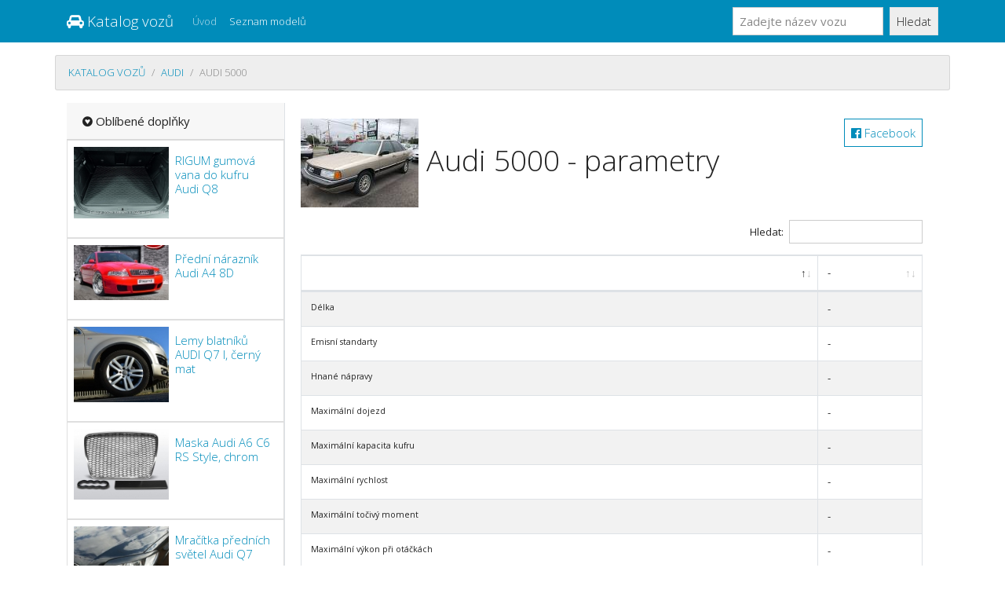

--- FILE ---
content_type: text/html; charset=UTF-8
request_url: https://katalogvozu.cz/model/audi-5000
body_size: 4345
content:
<!DOCTYPE HTML PUBLIC "-//W3C//DTD HTML 4.01 Transitional//EN" "http://www.w3.org/TR/html4/loose.dtd">
<html lang="cs">
<head>
<title>Audi 5000 - parametry</title>
<meta charset="utf-8">
<meta name="viewport" content="width=device-width, initial-scale=1">
<meta http-equiv="X-UA-Compatible" content="IE=edge" />
<link rel="stylesheet" href="/vendor/bootstrap.min.css?v=2" media="screen">
<meta name="robots" content="index,follow,noarchive">
<meta name="description" content="Porovnejte si Audi 5000 - parametry. Rozsáhlý katalog automobilů online.">
<meta name="keywords" content="Audi 5000 - parametry">
<meta property="og:url" content="https://katalogvozu.cz/">
<meta property="og:type" content="website">
<meta property="og:title" content="Audi 5000 - parametry">
<meta property="og:description" content="Porovnejte si Audi 5000 - parametry. Rozsáhlý katalog automobilů online.">
<meta property="og:image" content="https://katalogvozu.cz/site.png">
<link href="https://stackpath.bootstrapcdn.com/font-awesome/4.7.0/css/font-awesome.min.css" rel="stylesheet" integrity="sha384-wvfXpqpZZVQGK6TAh5PVlGOfQNHSoD2xbE+QkPxCAFlNEevoEH3Sl0sibVcOQVnN" crossorigin="anonymous">
<link rel="apple-touch-icon" sizes="57x57" href="/apple-icon-57x57.png">
<link rel="apple-touch-icon" sizes="60x60" href="/apple-icon-60x60.png">
<link rel="apple-touch-icon" sizes="72x72" href="/apple-icon-72x72.png">
<link rel="apple-touch-icon" sizes="76x76" href="/apple-icon-76x76.png">
<link rel="apple-touch-icon" sizes="114x114" href="/apple-icon-114x114.png">
<link rel="apple-touch-icon" sizes="120x120" href="/apple-icon-120x120.png">
<link rel="apple-touch-icon" sizes="144x144" href="/apple-icon-144x144.png">
<link rel="apple-touch-icon" sizes="152x152" href="/apple-icon-152x152.png">
<link rel="apple-touch-icon" sizes="180x180" href="/apple-icon-180x180.png">
<link rel="icon" type="image/png" sizes="192x192"  href="/android-icon-192x192.png">
<link rel="icon" type="image/png" sizes="32x32" href="/favicon-32x32.png">
<link rel="icon" type="image/png" sizes="96x96" href="/favicon-96x96.png">
<link rel="icon" type="image/png" sizes="16x16" href="/favicon-16x16.png">
<link rel="manifest" href="/manifest.json">
<meta name="msapplication-TileColor" content="#ffffff">
<meta name="msapplication-TileImage" content="/ms-icon-144x144.png">
<meta name="theme-color" content="#ffffff">
</head><body>



<nav class="navbar navbar-expand-lg navbar-dark bg-primary"><div class="container">
  <a class="navbar-brand" href="/"><i class="fa fa-car" aria-hidden="true"></i> Katalog vozů</a>
  <button class="navbar-toggler" type="button" data-toggle="collapse" data-target="#navibar" aria-controls="navibar" aria-expanded="false" aria-label="Toggle navigation">
    <span class="navbar-toggler-icon"></span>
  </button>

  <div class="collapse navbar-collapse" id="navibar">
    <ul class="navbar-nav mr-auto">
      <li class="nav-item">
        <a class="nav-link" href="/">Úvod</a>
      </li>
      <li class="nav-item active">
        <a class="nav-link" href="/modely">Seznam modelů</a>
      </li>

    </ul>
    <form method="get" action="/modely" class="form-inline my-2 my-lg-0">
      <input class="form-control mr-sm-2" type="text" name="query" placeholder="Zadejte název vozu" value="">
      <button class="btn btn-secondary my-2 my-sm-0" type="submit">Hledat</button>
    </form>
  </div></div>
</nav>


<ol class="container breadcrumb mt-3">
<li class="breadcrumb-item"><a href="/">Katalog vozů</a></li><li class="breadcrumb-item"><a href="/znacka/audi">Audi</a></li><li class="breadcrumb-item active">Audi 5000</li></ol>

<div class="container">

<main><link href="https://cdn.datatables.net/1.10.20/css/dataTables.bootstrap4.min.css" rel="stylesheet">
<link href="https://cdn.datatables.net/buttons/1.6.1/css/buttons.bootstrap4.min.css" rel="stylesheet">
<link href="https://cdn.datatables.net/fixedheader/3.1.6/css/fixedHeader.bootstrap4.min.css" rel="stylesheet">
	<div class="row no-gutters">
		<aside class="col-sm-3 border-right">
		  <div class="card-header"><i class="fa fa-gratipay" aria-hidden="true"></i> Oblíbené doplňky</div>

<div class="card">
	<figure class="itemside">
	<div class="aside"><div class="img-wrap img-sm border-right"><img alt="" class="img-fluid pull-left p-2 col-sm-6" src="https://spoiler-tuning.cz/data/b/1/8/7/4481202.s.jpg"></div></div>
	<figcaption class="p-3">
		<h6 class="title"><a href="https://spoiler-tuning.cz/rigum-gumova-vana-do-kufru-audi-q8-77694?cpg=katalogvozu">RIGUM gumová vana do kufru Audi Q8</a></h6>
	</figcaption>
</figure> 
</div> <!-- card.// -->

<div class="card">
	<figure class="itemside">
	<div class="aside"><div class="img-wrap img-sm border-right"><img alt="" class="img-fluid pull-left p-2 col-sm-6" src="https://spoiler-tuning.cz/data/7/0/8/e/127092.s.jpg"></div></div>
	<figcaption class="p-3">
		<h6 class="title"><a href="https://spoiler-tuning.cz/predni-naraznik-audi-a4-8d-39477?cpg=katalogvozu">Přední nárazník Audi A4 8D</a></h6>
	</figcaption>
</figure> 
</div> <!-- card.// -->

<div class="card">
	<figure class="itemside">
	<div class="aside"><div class="img-wrap img-sm border-right"><img alt="" class="img-fluid pull-left p-2 col-sm-6" src="https://spoiler-tuning.cz/data/6/d/f/f/2009374.s.jpg"></div></div>
	<figcaption class="p-3">
		<h6 class="title"><a href="https://spoiler-tuning.cz/lemy-blatniku-audi-q7-i-cerny-mat-72125?cpg=katalogvozu">Lemy blatníků AUDI Q7 I, černý mat</a></h6>
	</figcaption>
</figure> 
</div> <!-- card.// -->

<div class="card">
	<figure class="itemside">
	<div class="aside"><div class="img-wrap img-sm border-right"><img alt="" class="img-fluid pull-left p-2 col-sm-6" src="https://spoiler-tuning.cz/data/e/4/7/8/134167.s.jpg"></div></div>
	<figcaption class="p-3">
		<h6 class="title"><a href="https://spoiler-tuning.cz/maska-audi-a6-c6-rs-style-chrom-40833?cpg=katalogvozu">Maska Audi A6 C6 RS Style, chrom</a></h6>
	</figcaption>
</figure> 
</div> <!-- card.// -->

<div class="card">
	<figure class="itemside">
	<div class="aside"><div class="img-wrap img-sm border-right"><img alt="" class="img-fluid pull-left p-2 col-sm-6" src="https://spoiler-tuning.cz/data/4/3/4/2/55544.s.jpg"></div></div>
	<figcaption class="p-3">
		<h6 class="title"><a href="https://spoiler-tuning.cz/mracitka-prednich-svetel-audi-q7-19057?cpg=katalogvozu">Mračítka předních světel Audi Q7</a></h6>
	</figcaption>
</figure> 
</div> <!-- card.// -->

<div class="card">
	<figure class="itemside">
	<div class="aside"><div class="img-wrap img-sm border-right"><img alt="" class="img-fluid pull-left p-2 col-sm-6" src="https://spoiler-tuning.cz/data/d/6/a/9/3296661.s.jpg"></div></div>
	<figcaption class="p-3">
		<h6 class="title"><a href="https://spoiler-tuning.cz/deflektory-ofuky-oken-audi-100-a4-typ-4c-4dver-zadni-7030?cpg=katalogvozu">Deflektory-ofuky oken Audi 100 A4 (Typ 4C) 4dvéř. + zadní</a></h6>
	</figcaption>
</figure> 
</div> <!-- card.// -->

<div class="card">
	<figure class="itemside">
	<div class="aside"><div class="img-wrap img-sm border-right"><img alt="" class="img-fluid pull-left p-2 col-sm-6" src="https://spoiler-tuning.cz/data/c/f/1/c/5523.s.jpg"></div></div>
	<figcaption class="p-3">
		<h6 class="title"><a href="https://spoiler-tuning.cz/mracitka-audi-q7-4296?cpg=katalogvozu">Mračítka Audi Q7</a></h6>
	</figcaption>
</figure> 
</div> <!-- card.// -->

<div class="card">
	<figure class="itemside">
	<div class="aside"><div class="img-wrap img-sm border-right"><img alt="" class="img-fluid pull-left p-2 col-sm-6" src="https://spoiler-tuning.cz/data/1/f/f/d/165777.s.jpg"></div></div>
	<figcaption class="p-3">
		<h6 class="title"><a href="https://spoiler-tuning.cz/slunecni-clony-carshades-audi-a5s5-sportback-5-dver-49328?cpg=katalogvozu">Sluneční clony CarShades AUDI A5/S5 Sportback, 5-dvéř.</a></h6>
	</figcaption>
</figure> 
</div> <!-- card.// -->

<div class="card">
	<figure class="itemside">
	<div class="aside"><div class="img-wrap img-sm border-right"><img alt="" class="img-fluid pull-left p-2 col-sm-6" src="https://spoiler-tuning.cz/data/a/1/f/e/207764.s.jpg"></div></div>
	<figcaption class="p-3">
		<h6 class="title"><a href="https://spoiler-tuning.cz/zadni-cira-svetla-s-led-audi-a6-c6-cerne-58314?cpg=katalogvozu">Zadní čirá světla s LED Audi A6 C6 - černé</a></h6>
	</figcaption>
</figure> 
</div> <!-- card.// -->

<div class="card">
	<figure class="itemside">
	<div class="aside"><div class="img-wrap img-sm border-right"><img alt="" class="img-fluid pull-left p-2 col-sm-6" src="https://spoiler-tuning.cz/data/b/3/4/c/120440.s.jpg"></div></div>
	<figcaption class="p-3">
		<h6 class="title"><a href="https://spoiler-tuning.cz/mracitka-audi-a4-38404?cpg=katalogvozu">Mračítka Audi A4</a></h6>
	</figcaption>
</figure> 
</div> <!-- card.// -->

<div class="card">
	<figure class="itemside">
	<div class="aside"><div class="img-wrap img-sm border-right"><img alt="" class="img-fluid pull-left p-2 col-sm-6" src="https://spoiler-tuning.cz/data/0/5/8/6/134172.s.jpg"></div></div>
	<figcaption class="p-3">
		<h6 class="title"><a href="https://spoiler-tuning.cz/maska-audi-q7-s-line-style-cerna-40838?cpg=katalogvozu">Maska Audi Q7 S-Line Style, černá</a></h6>
	</figcaption>
</figure> 
</div> <!-- card.// -->

<div class="card">
	<figure class="itemside">
	<div class="aside"><div class="img-wrap img-sm border-right"><img alt="" class="img-fluid pull-left p-2 col-sm-6" src="https://spoiler-tuning.cz/data/4/6/9/5/519.s.jpg"></div></div>
	<figcaption class="p-3">
		<h6 class="title"><a href="https://spoiler-tuning.cz/predni-naraznik-audi-a3-429?cpg=katalogvozu">Přední nárazník Audi A3</a></h6>
	</figcaption>
</figure> 
</div> <!-- card.// -->

<div class="card">
	<figure class="itemside">
	<div class="aside"><div class="img-wrap img-sm border-right"><img alt="" class="img-fluid pull-left p-2 col-sm-6" src="https://spoiler-tuning.cz/data/9/0/7/9/5942383.s.jpg"></div></div>
	<figcaption class="p-3">
		<h6 class="title"><a href="https://spoiler-tuning.cz/kridlo-audi-tt-r8-look-26121?cpg=katalogvozu">Křídlo Audi TT R8 Look</a></h6>
	</figcaption>
</figure> 
</div> <!-- card.// -->

<div class="card">
	<figure class="itemside">
	<div class="aside"><div class="img-wrap img-sm border-right"><img alt="" class="img-fluid pull-left p-2 col-sm-6" src="https://spoiler-tuning.cz/data/b/a/e/9/6970046.s.jpg"></div></div>
	<figcaption class="p-3">
		<h6 class="title"><a href="https://spoiler-tuning.cz/predni-svetlomety-audi-a4-b7-xenon-cerne-provedeni-85176?cpg=katalogvozu">Přední světlomety Audi A4 B7 XENON, černé provedení</a></h6>
	</figcaption>
</figure> 
</div> <!-- card.// -->

<div class="card">
	<figure class="itemside">
	<div class="aside"><div class="img-wrap img-sm border-right"><img alt="" class="img-fluid pull-left p-2 col-sm-6" src="https://spoiler-tuning.cz/data/5/5/7/6/271815.s.jpg"></div></div>
	<figcaption class="p-3">
		<h6 class="title"><a href="https://spoiler-tuning.cz/kridelko-spoiler-kufru-v-2-audi-q8-s-line-69630?cpg=katalogvozu">Křidélko - spoiler kufru V.2 Audi Q8 S-line</a></h6>
	</figcaption>
</figure> 
</div> <!-- card.// -->

<div class="card">
	<figure class="itemside">
	<div class="aside"><div class="img-wrap img-sm border-right"><img alt="" class="img-fluid pull-left p-2 col-sm-6" src="https://spoiler-tuning.cz/data/5/3/a/9/183315.s.jpg"></div></div>
	<figcaption class="p-3">
		<h6 class="title"><a href="https://spoiler-tuning.cz/zadni-svetla-s-led-audi-a3-52730?cpg=katalogvozu">Zadní světla s LED Audi A3</a></h6>
	</figcaption>
</figure> 
</div> <!-- card.// -->

<div class="card">
	<figure class="itemside">
	<div class="aside"><div class="img-wrap img-sm border-right"><img alt="" class="img-fluid pull-left p-2 col-sm-6" src="https://spoiler-tuning.cz/data/0/c/b/4/6323.s.jpg"></div></div>
	<figcaption class="p-3">
		<h6 class="title"><a href="https://spoiler-tuning.cz/predni-svetla-s-angel-eyes-audi-a6-4834?cpg=katalogvozu">Přední světla s Angel Eyes Audi A6</a></h6>
	</figcaption>
</figure> 
</div> <!-- card.// -->

<div class="card">
	<figure class="itemside">
	<div class="aside"><div class="img-wrap img-sm border-right"><img alt="" class="img-fluid pull-left p-2 col-sm-6" src="https://spoiler-tuning.cz/data/5/c/4/a/7767178.s.jpg"></div></div>
	<figcaption class="p-3">
		<h6 class="title"><a href="https://spoiler-tuning.cz/kridlo-lip-spoiler-audi-q3-ii-coupe-sportback-87728?cpg=katalogvozu">Křídlo - lip spoiler Audi Q3 II coupé - Sportback</a></h6>
	</figcaption>
</figure> 
</div> <!-- card.// -->

<div class="card">
	<figure class="itemside">
	<div class="aside"><div class="img-wrap img-sm border-right"><img alt="" class="img-fluid pull-left p-2 col-sm-6" src="https://spoiler-tuning.cz/data/f/5/1/f/220100.s.jpg"></div></div>
	<figcaption class="p-3">
		<h6 class="title"><a href="https://spoiler-tuning.cz/blinkry-bocni-led-audi-a4-8e-b6b7-kourove-61667?cpg=katalogvozu">Blinkry boční LED AUDI A4 8E B6/B7 kouřové</a></h6>
	</figcaption>
</figure> 
</div> <!-- card.// -->

<div class="card">
	<figure class="itemside">
	<div class="aside"><div class="img-wrap img-sm border-right"><img alt="" class="img-fluid pull-left p-2 col-sm-6" src="https://spoiler-tuning.cz/data/7/4/9/c/2267296.s.jpg"></div></div>
	<figcaption class="p-3">
		<h6 class="title"><a href="https://spoiler-tuning.cz/presna-pruhledna-folie-na-zadni-naraznik-audi-a4-b9-avant-kombi-s-line-72741?cpg=katalogvozu">Přesná průhledná folie na zadní nárazník Audi A4 B9 Avant Kombi S-Line</a></h6>
	</figcaption>
</figure> 
</div> <!-- card.// -->
		
</article> <!-- gallery-wrap .end// -->
		</aside>
		<aside class="col-sm-9">
<article class="card-body">
<!-- short-info-wrap -->
	<a href="/s.php?u=%2Fmodel" rel="nofollow" class="btn btn-outline-primary pull-right" target="_blank">
			<i class="fa fa-facebook-official" aria-hidden="true"></i> Facebook</a><h1 class="title mb-3"><img src="/data/audi-5000.jpg"> Audi 5000 - parametry</h1>
	
	<div class="table-responsive">
	<table class="table table-striped table-bordered table-hover">
<thead><tr><td>&nbsp;</td><td>-</td></tr></thead><tbody><tr><td class=left><small>Emisní standarty</td><td>-</td></tr><tr><td class=left><small>Maximální dojezd</td><td>-</td></tr><tr><td class=left><small>Maximální rychlost</td><td>-</td></tr><tr><td class=left><small>Objem nádrže</td><td>-</td></tr><tr><td class=left><small>Palivo</td><td>-</td></tr><tr><td class=left><small>Spotřeba kombinovaná - 100 km</td><td>-</td></tr><tr><td class=left><small>Spotřeba na dálnici - 100 km</td><td>-</td></tr><tr><td class=left><small>Spotřeba ve městě - 100 km</td><td>-</td></tr><tr><td class=left><small>Zrychlení (0-100 km/h)</td><td>-</td></tr><tr><td class=left><small>Délka</td><td>-</td></tr><tr><td class=left><small>Maximální kapacita kufru</td><td>-</td></tr><tr><td class=left><small>Minimální kapacita kufru</td><td>-</td></tr><tr><td class=left><small>Nakládací výška</td><td>-</td></tr><tr><td class=left><small>Nákladový prostor (délka x šířka x výška)</td><td>-</td></tr><tr><td class=left><small>Nejvyšší přípustná hmotnost</td><td>-</td></tr><tr><td class=left><small>Objem nákladového prostoru</td><td>-</td></tr><tr><td class=left><small>Počet sedadel</td><td>-</td></tr><tr><td class=left><small>Pohotovostní hmotnost</td><td>-</td></tr><tr><td class=left><small>Přední náprava</td><td>-</td></tr><tr><td class=left><small>Rozvor</td><td>-</td></tr><tr><td class=left><small>Šířka</td><td>-</td></tr><tr><td class=left><small>Světlá výška</td><td>-</td></tr><tr><td class=left><small>Typ karosérie</td><td>-</td></tr><tr><td class=left><small>Užitečné zatížení</td><td>-</td></tr><tr><td class=left><small>Výška</td><td>-</td></tr><tr><td class=left><small>Zadní náprava</td><td>-</td></tr><tr><td class=left><small>Zatížení bržděného přívěsu</td><td>-</td></tr><tr><td class=left><small>Zatížení přední/zadní nápravy</td><td>-</td></tr><tr><td class=left><small>Maximální točivý moment</td><td>-</td></tr><tr><td class=left><small>Maximální výkon při otáčkách</td><td>-</td></tr><tr><td class=left><small>Mezichladič</td><td>-</td></tr><tr><td class=left><small>Nejvyšší výkon při otáčkách</td><td>-</td></tr><tr><td class=left><small>Objem</td><td>-</td></tr><tr><td class=left><small>Obsahuje</td><td>-</td></tr><tr><td class=left><small>Počet válců</td><td>-</td></tr><tr><td class=left><small>Rozložení válců</td><td>-</td></tr><tr><td class=left><small>Typ motoru</td><td>-</td></tr><tr><td class=left><small>Typ vstřikování</td><td>-</td></tr><tr><td class=left><small>Válec</td><td>-</td></tr><tr><td class=left><small>Ventilů na válec</td><td>-</td></tr><tr><td class=left><small>Vrtání válce</td><td>-</td></tr><tr><td class=left><small>Výkon</td><td>-</td></tr><tr><td class=left><small>Přední brzdy</td><td>-</td></tr><tr><td class=left><small>Přední tlumič</td><td>-</td></tr><tr><td class=left><small>Zadní brzdy</td><td>-</td></tr><tr><td class=left><small>Zadní tlumič</td><td>-</td></tr><tr><td class=left><small>Hnané nápravy</td><td>-</td></tr><tr><td class=left><small>Počet rychlostních stupňů</td><td>-</td></tr><tr><td class=left><small>Poloměr otáčení</td><td>-</td></tr><tr><td class=left><small>Typ převodovky</td><td>-</td></tr></tbody>
	</table>
	</div>

<!-- short-info-wrap .// -->
</article> <!-- card-body.// -->
		</aside> <!-- col.// -->
	</div> <!-- row.// -->
</main>
<footer class="py-5 mt-3">
<p class="m-0 text-right text-muted">&copy; 2020 katalog vozů CZ <i class="fa fa-ellipsis-h" aria-hidden="true"></i>
<a href="/zasady">zásady zpracování osobních údajů</a> <i class="fa fa-ellipsis-h" aria-hidden="true"></i>
<i class="fa fa-heart-o" aria-hidden="true"></i> vytvořilo <a href="//care4u.cz">care4u.cz</a> s <a href="https://spoiler-tuning.cz">eshop s autodoplňky</a></p>
<p class="text-left text-muted small mt-2">Stránky mohou obsahovat chyby, výsledky jsou orietační a bez jakékoliv garance. Děkujeme za pochopení.</p>

</footer>
</div>

<script src="/vendor/jquery.min.js"></script>
<script src="/vendor/bootstrap.min.js"></script>
<script src="https://cdnjs.cloudflare.com/ajax/libs/popper.js/1.16.0/umd/popper.min.js"></script>
<script src="https://cdn.datatables.net/1.10.20/js/jquery.dataTables.min.js"></script>
<script src="https://cdn.datatables.net/1.10.20/js/dataTables.bootstrap4.min.js"></script>
<script src="https://cdn.datatables.net/buttons/1.6.1/js/dataTables.buttons.min.js"></script>
<script src="https://cdn.datatables.net/buttons/1.6.1/js/buttons.bootstrap4.min.js"></script>
<script src="https://cdn.datatables.net/fixedheader/3.1.6/js/dataTables.fixedHeader.min.js"></script>
<script src="https://cdn.datatables.net/select/1.3.1/js/dataTables.select.min.js"></script>
<script>$('table').DataTable({responsive: {details: true  }, 'bLengthChange': false, 'bPaginate': false, 'bAutoWidth': false, 'bInfo':false, stateSave: false, fixedHeader: true,language: {
        url: '//cdn.datatables.net/plug-ins/1.10.15/i18n/Czech.json'
    } }); </script>
<script defer src="https://static.cloudflareinsights.com/beacon.min.js/vcd15cbe7772f49c399c6a5babf22c1241717689176015" integrity="sha512-ZpsOmlRQV6y907TI0dKBHq9Md29nnaEIPlkf84rnaERnq6zvWvPUqr2ft8M1aS28oN72PdrCzSjY4U6VaAw1EQ==" data-cf-beacon='{"version":"2024.11.0","token":"4a80422ec81842ebb42d183a3dcf01b0","r":1,"server_timing":{"name":{"cfCacheStatus":true,"cfEdge":true,"cfExtPri":true,"cfL4":true,"cfOrigin":true,"cfSpeedBrain":true},"location_startswith":null}}' crossorigin="anonymous"></script>
</body>
</html>